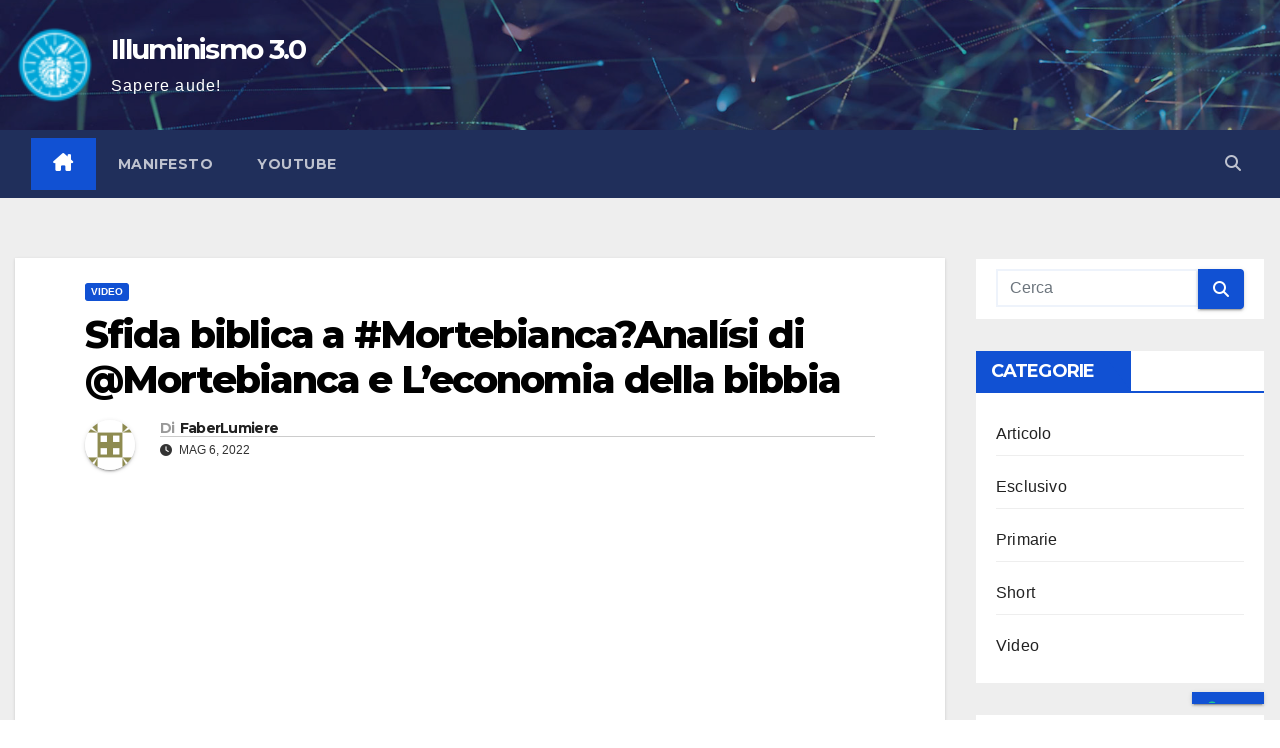

--- FILE ---
content_type: text/html; charset=UTF-8
request_url: https://www.illuminismotrepuntozero.eu/2022/05/06/sfida-biblica-a-mortebianca%F0%9F%A4%94analisi-di-mortebianca-e-leconomia-della-bibbia/
body_size: 13002
content:
<!DOCTYPE html>
<html lang="it" xml:lang="it">
<head>
<meta charset="UTF-8">
<meta name="viewport" content="width=device-width, initial-scale=1">
<link rel="profile" href="http://gmpg.org/xfn/11">
<script type="text/javascript" class="_iub_cs_skip">
var _iub = _iub || {};
_iub.csConfiguration = _iub.csConfiguration || {};
_iub.csConfiguration.siteId = "3936326";
_iub.csConfiguration.cookiePolicyId = "33355412";
</script>
<script class="_iub_cs_skip" src="https://cs.iubenda.com/autoblocking/3936326.js" fetchpriority="low"></script>
<title>Sfida biblica a #Mortebianca?Analísi di @Mortebianca e L&#8217;economia della bibbia &#8211; Illuminismo 3.0</title>
<meta name='robots' content='max-image-preview:large' />
<link rel='dns-prefetch' href='//cdn.iubenda.com' />
<link rel='dns-prefetch' href='//embed.twitch.tv' />
<link rel='dns-prefetch' href='//fonts.googleapis.com' />
<link rel="alternate" type="application/rss+xml" title="Illuminismo 3.0 &raquo; Feed" href="https://www.illuminismotrepuntozero.eu/feed/" />
<link rel="alternate" type="application/rss+xml" title="Illuminismo 3.0 &raquo; Feed dei commenti" href="https://www.illuminismotrepuntozero.eu/comments/feed/" />
<link rel="alternate" type="application/rss+xml" title="Illuminismo 3.0 &raquo; Sfida biblica a #Mortebianca?Analísi di @Mortebianca e L&#8217;economia della bibbia Feed dei commenti" href="https://www.illuminismotrepuntozero.eu/2022/05/06/sfida-biblica-a-mortebianca%f0%9f%a4%94analisi-di-mortebianca-e-leconomia-della-bibbia/feed/" />
<link rel="alternate" title="oEmbed (JSON)" type="application/json+oembed" href="https://www.illuminismotrepuntozero.eu/wp-json/oembed/1.0/embed?url=https%3A%2F%2Fwww.illuminismotrepuntozero.eu%2F2022%2F05%2F06%2Fsfida-biblica-a-mortebianca%25f0%259f%25a4%2594analisi-di-mortebianca-e-leconomia-della-bibbia%2F" />
<link rel="alternate" title="oEmbed (XML)" type="text/xml+oembed" href="https://www.illuminismotrepuntozero.eu/wp-json/oembed/1.0/embed?url=https%3A%2F%2Fwww.illuminismotrepuntozero.eu%2F2022%2F05%2F06%2Fsfida-biblica-a-mortebianca%25f0%259f%25a4%2594analisi-di-mortebianca-e-leconomia-della-bibbia%2F&#038;format=xml" />
<style id='wp-img-auto-sizes-contain-inline-css'>
img:is([sizes=auto i],[sizes^="auto," i]){contain-intrinsic-size:3000px 1500px}
/*# sourceURL=wp-img-auto-sizes-contain-inline-css */
</style>
<style id='wp-emoji-styles-inline-css'>
img.wp-smiley, img.emoji {
display: inline !important;
border: none !important;
box-shadow: none !important;
height: 1em !important;
width: 1em !important;
margin: 0 0.07em !important;
vertical-align: -0.1em !important;
background: none !important;
padding: 0 !important;
}
/*# sourceURL=wp-emoji-styles-inline-css */
</style>
<style id='wp-block-library-inline-css'>
:root{--wp-block-synced-color:#7a00df;--wp-block-synced-color--rgb:122,0,223;--wp-bound-block-color:var(--wp-block-synced-color);--wp-editor-canvas-background:#ddd;--wp-admin-theme-color:#007cba;--wp-admin-theme-color--rgb:0,124,186;--wp-admin-theme-color-darker-10:#006ba1;--wp-admin-theme-color-darker-10--rgb:0,107,160.5;--wp-admin-theme-color-darker-20:#005a87;--wp-admin-theme-color-darker-20--rgb:0,90,135;--wp-admin-border-width-focus:2px}@media (min-resolution:192dpi){:root{--wp-admin-border-width-focus:1.5px}}.wp-element-button{cursor:pointer}:root .has-very-light-gray-background-color{background-color:#eee}:root .has-very-dark-gray-background-color{background-color:#313131}:root .has-very-light-gray-color{color:#eee}:root .has-very-dark-gray-color{color:#313131}:root .has-vivid-green-cyan-to-vivid-cyan-blue-gradient-background{background:linear-gradient(135deg,#00d084,#0693e3)}:root .has-purple-crush-gradient-background{background:linear-gradient(135deg,#34e2e4,#4721fb 50%,#ab1dfe)}:root .has-hazy-dawn-gradient-background{background:linear-gradient(135deg,#faaca8,#dad0ec)}:root .has-subdued-olive-gradient-background{background:linear-gradient(135deg,#fafae1,#67a671)}:root .has-atomic-cream-gradient-background{background:linear-gradient(135deg,#fdd79a,#004a59)}:root .has-nightshade-gradient-background{background:linear-gradient(135deg,#330968,#31cdcf)}:root .has-midnight-gradient-background{background:linear-gradient(135deg,#020381,#2874fc)}:root{--wp--preset--font-size--normal:16px;--wp--preset--font-size--huge:42px}.has-regular-font-size{font-size:1em}.has-larger-font-size{font-size:2.625em}.has-normal-font-size{font-size:var(--wp--preset--font-size--normal)}.has-huge-font-size{font-size:var(--wp--preset--font-size--huge)}.has-text-align-center{text-align:center}.has-text-align-left{text-align:left}.has-text-align-right{text-align:right}.has-fit-text{white-space:nowrap!important}#end-resizable-editor-section{display:none}.aligncenter{clear:both}.items-justified-left{justify-content:flex-start}.items-justified-center{justify-content:center}.items-justified-right{justify-content:flex-end}.items-justified-space-between{justify-content:space-between}.screen-reader-text{border:0;clip-path:inset(50%);height:1px;margin:-1px;overflow:hidden;padding:0;position:absolute;width:1px;word-wrap:normal!important}.screen-reader-text:focus{background-color:#ddd;clip-path:none;color:#444;display:block;font-size:1em;height:auto;left:5px;line-height:normal;padding:15px 23px 14px;text-decoration:none;top:5px;width:auto;z-index:100000}html :where(.has-border-color){border-style:solid}html :where([style*=border-top-color]){border-top-style:solid}html :where([style*=border-right-color]){border-right-style:solid}html :where([style*=border-bottom-color]){border-bottom-style:solid}html :where([style*=border-left-color]){border-left-style:solid}html :where([style*=border-width]){border-style:solid}html :where([style*=border-top-width]){border-top-style:solid}html :where([style*=border-right-width]){border-right-style:solid}html :where([style*=border-bottom-width]){border-bottom-style:solid}html :where([style*=border-left-width]){border-left-style:solid}html :where(img[class*=wp-image-]){height:auto;max-width:100%}:where(figure){margin:0 0 1em}html :where(.is-position-sticky){--wp-admin--admin-bar--position-offset:var(--wp-admin--admin-bar--height,0px)}@media screen and (max-width:600px){html :where(.is-position-sticky){--wp-admin--admin-bar--position-offset:0px}}
/*# sourceURL=wp-block-library-inline-css */
</style><style id='wp-block-tag-cloud-inline-css'>
.wp-block-tag-cloud{box-sizing:border-box}.wp-block-tag-cloud.aligncenter{justify-content:center;text-align:center}.wp-block-tag-cloud a{display:inline-block;margin-right:5px}.wp-block-tag-cloud span{display:inline-block;margin-left:5px;text-decoration:none}:root :where(.wp-block-tag-cloud.is-style-outline){display:flex;flex-wrap:wrap;gap:1ch}:root :where(.wp-block-tag-cloud.is-style-outline a){border:1px solid;font-size:unset!important;margin-right:0;padding:1ch 2ch;text-decoration:none!important}
/*# sourceURL=https://www.illuminismotrepuntozero.eu/wp-includes/blocks/tag-cloud/style.min.css */
</style>
<style id='global-styles-inline-css'>
:root{--wp--preset--aspect-ratio--square: 1;--wp--preset--aspect-ratio--4-3: 4/3;--wp--preset--aspect-ratio--3-4: 3/4;--wp--preset--aspect-ratio--3-2: 3/2;--wp--preset--aspect-ratio--2-3: 2/3;--wp--preset--aspect-ratio--16-9: 16/9;--wp--preset--aspect-ratio--9-16: 9/16;--wp--preset--color--black: #000000;--wp--preset--color--cyan-bluish-gray: #abb8c3;--wp--preset--color--white: #ffffff;--wp--preset--color--pale-pink: #f78da7;--wp--preset--color--vivid-red: #cf2e2e;--wp--preset--color--luminous-vivid-orange: #ff6900;--wp--preset--color--luminous-vivid-amber: #fcb900;--wp--preset--color--light-green-cyan: #7bdcb5;--wp--preset--color--vivid-green-cyan: #00d084;--wp--preset--color--pale-cyan-blue: #8ed1fc;--wp--preset--color--vivid-cyan-blue: #0693e3;--wp--preset--color--vivid-purple: #9b51e0;--wp--preset--gradient--vivid-cyan-blue-to-vivid-purple: linear-gradient(135deg,rgb(6,147,227) 0%,rgb(155,81,224) 100%);--wp--preset--gradient--light-green-cyan-to-vivid-green-cyan: linear-gradient(135deg,rgb(122,220,180) 0%,rgb(0,208,130) 100%);--wp--preset--gradient--luminous-vivid-amber-to-luminous-vivid-orange: linear-gradient(135deg,rgb(252,185,0) 0%,rgb(255,105,0) 100%);--wp--preset--gradient--luminous-vivid-orange-to-vivid-red: linear-gradient(135deg,rgb(255,105,0) 0%,rgb(207,46,46) 100%);--wp--preset--gradient--very-light-gray-to-cyan-bluish-gray: linear-gradient(135deg,rgb(238,238,238) 0%,rgb(169,184,195) 100%);--wp--preset--gradient--cool-to-warm-spectrum: linear-gradient(135deg,rgb(74,234,220) 0%,rgb(151,120,209) 20%,rgb(207,42,186) 40%,rgb(238,44,130) 60%,rgb(251,105,98) 80%,rgb(254,248,76) 100%);--wp--preset--gradient--blush-light-purple: linear-gradient(135deg,rgb(255,206,236) 0%,rgb(152,150,240) 100%);--wp--preset--gradient--blush-bordeaux: linear-gradient(135deg,rgb(254,205,165) 0%,rgb(254,45,45) 50%,rgb(107,0,62) 100%);--wp--preset--gradient--luminous-dusk: linear-gradient(135deg,rgb(255,203,112) 0%,rgb(199,81,192) 50%,rgb(65,88,208) 100%);--wp--preset--gradient--pale-ocean: linear-gradient(135deg,rgb(255,245,203) 0%,rgb(182,227,212) 50%,rgb(51,167,181) 100%);--wp--preset--gradient--electric-grass: linear-gradient(135deg,rgb(202,248,128) 0%,rgb(113,206,126) 100%);--wp--preset--gradient--midnight: linear-gradient(135deg,rgb(2,3,129) 0%,rgb(40,116,252) 100%);--wp--preset--font-size--small: 13px;--wp--preset--font-size--medium: 20px;--wp--preset--font-size--large: 36px;--wp--preset--font-size--x-large: 42px;--wp--preset--spacing--20: 0.44rem;--wp--preset--spacing--30: 0.67rem;--wp--preset--spacing--40: 1rem;--wp--preset--spacing--50: 1.5rem;--wp--preset--spacing--60: 2.25rem;--wp--preset--spacing--70: 3.38rem;--wp--preset--spacing--80: 5.06rem;--wp--preset--shadow--natural: 6px 6px 9px rgba(0, 0, 0, 0.2);--wp--preset--shadow--deep: 12px 12px 50px rgba(0, 0, 0, 0.4);--wp--preset--shadow--sharp: 6px 6px 0px rgba(0, 0, 0, 0.2);--wp--preset--shadow--outlined: 6px 6px 0px -3px rgb(255, 255, 255), 6px 6px rgb(0, 0, 0);--wp--preset--shadow--crisp: 6px 6px 0px rgb(0, 0, 0);}:root :where(.is-layout-flow) > :first-child{margin-block-start: 0;}:root :where(.is-layout-flow) > :last-child{margin-block-end: 0;}:root :where(.is-layout-flow) > *{margin-block-start: 24px;margin-block-end: 0;}:root :where(.is-layout-constrained) > :first-child{margin-block-start: 0;}:root :where(.is-layout-constrained) > :last-child{margin-block-end: 0;}:root :where(.is-layout-constrained) > *{margin-block-start: 24px;margin-block-end: 0;}:root :where(.is-layout-flex){gap: 24px;}:root :where(.is-layout-grid){gap: 24px;}body .is-layout-flex{display: flex;}.is-layout-flex{flex-wrap: wrap;align-items: center;}.is-layout-flex > :is(*, div){margin: 0;}body .is-layout-grid{display: grid;}.is-layout-grid > :is(*, div){margin: 0;}.has-black-color{color: var(--wp--preset--color--black) !important;}.has-cyan-bluish-gray-color{color: var(--wp--preset--color--cyan-bluish-gray) !important;}.has-white-color{color: var(--wp--preset--color--white) !important;}.has-pale-pink-color{color: var(--wp--preset--color--pale-pink) !important;}.has-vivid-red-color{color: var(--wp--preset--color--vivid-red) !important;}.has-luminous-vivid-orange-color{color: var(--wp--preset--color--luminous-vivid-orange) !important;}.has-luminous-vivid-amber-color{color: var(--wp--preset--color--luminous-vivid-amber) !important;}.has-light-green-cyan-color{color: var(--wp--preset--color--light-green-cyan) !important;}.has-vivid-green-cyan-color{color: var(--wp--preset--color--vivid-green-cyan) !important;}.has-pale-cyan-blue-color{color: var(--wp--preset--color--pale-cyan-blue) !important;}.has-vivid-cyan-blue-color{color: var(--wp--preset--color--vivid-cyan-blue) !important;}.has-vivid-purple-color{color: var(--wp--preset--color--vivid-purple) !important;}.has-black-background-color{background-color: var(--wp--preset--color--black) !important;}.has-cyan-bluish-gray-background-color{background-color: var(--wp--preset--color--cyan-bluish-gray) !important;}.has-white-background-color{background-color: var(--wp--preset--color--white) !important;}.has-pale-pink-background-color{background-color: var(--wp--preset--color--pale-pink) !important;}.has-vivid-red-background-color{background-color: var(--wp--preset--color--vivid-red) !important;}.has-luminous-vivid-orange-background-color{background-color: var(--wp--preset--color--luminous-vivid-orange) !important;}.has-luminous-vivid-amber-background-color{background-color: var(--wp--preset--color--luminous-vivid-amber) !important;}.has-light-green-cyan-background-color{background-color: var(--wp--preset--color--light-green-cyan) !important;}.has-vivid-green-cyan-background-color{background-color: var(--wp--preset--color--vivid-green-cyan) !important;}.has-pale-cyan-blue-background-color{background-color: var(--wp--preset--color--pale-cyan-blue) !important;}.has-vivid-cyan-blue-background-color{background-color: var(--wp--preset--color--vivid-cyan-blue) !important;}.has-vivid-purple-background-color{background-color: var(--wp--preset--color--vivid-purple) !important;}.has-black-border-color{border-color: var(--wp--preset--color--black) !important;}.has-cyan-bluish-gray-border-color{border-color: var(--wp--preset--color--cyan-bluish-gray) !important;}.has-white-border-color{border-color: var(--wp--preset--color--white) !important;}.has-pale-pink-border-color{border-color: var(--wp--preset--color--pale-pink) !important;}.has-vivid-red-border-color{border-color: var(--wp--preset--color--vivid-red) !important;}.has-luminous-vivid-orange-border-color{border-color: var(--wp--preset--color--luminous-vivid-orange) !important;}.has-luminous-vivid-amber-border-color{border-color: var(--wp--preset--color--luminous-vivid-amber) !important;}.has-light-green-cyan-border-color{border-color: var(--wp--preset--color--light-green-cyan) !important;}.has-vivid-green-cyan-border-color{border-color: var(--wp--preset--color--vivid-green-cyan) !important;}.has-pale-cyan-blue-border-color{border-color: var(--wp--preset--color--pale-cyan-blue) !important;}.has-vivid-cyan-blue-border-color{border-color: var(--wp--preset--color--vivid-cyan-blue) !important;}.has-vivid-purple-border-color{border-color: var(--wp--preset--color--vivid-purple) !important;}.has-vivid-cyan-blue-to-vivid-purple-gradient-background{background: var(--wp--preset--gradient--vivid-cyan-blue-to-vivid-purple) !important;}.has-light-green-cyan-to-vivid-green-cyan-gradient-background{background: var(--wp--preset--gradient--light-green-cyan-to-vivid-green-cyan) !important;}.has-luminous-vivid-amber-to-luminous-vivid-orange-gradient-background{background: var(--wp--preset--gradient--luminous-vivid-amber-to-luminous-vivid-orange) !important;}.has-luminous-vivid-orange-to-vivid-red-gradient-background{background: var(--wp--preset--gradient--luminous-vivid-orange-to-vivid-red) !important;}.has-very-light-gray-to-cyan-bluish-gray-gradient-background{background: var(--wp--preset--gradient--very-light-gray-to-cyan-bluish-gray) !important;}.has-cool-to-warm-spectrum-gradient-background{background: var(--wp--preset--gradient--cool-to-warm-spectrum) !important;}.has-blush-light-purple-gradient-background{background: var(--wp--preset--gradient--blush-light-purple) !important;}.has-blush-bordeaux-gradient-background{background: var(--wp--preset--gradient--blush-bordeaux) !important;}.has-luminous-dusk-gradient-background{background: var(--wp--preset--gradient--luminous-dusk) !important;}.has-pale-ocean-gradient-background{background: var(--wp--preset--gradient--pale-ocean) !important;}.has-electric-grass-gradient-background{background: var(--wp--preset--gradient--electric-grass) !important;}.has-midnight-gradient-background{background: var(--wp--preset--gradient--midnight) !important;}.has-small-font-size{font-size: var(--wp--preset--font-size--small) !important;}.has-medium-font-size{font-size: var(--wp--preset--font-size--medium) !important;}.has-large-font-size{font-size: var(--wp--preset--font-size--large) !important;}.has-x-large-font-size{font-size: var(--wp--preset--font-size--x-large) !important;}
/*# sourceURL=global-styles-inline-css */
</style>
<style id='classic-theme-styles-inline-css'>
/*! This file is auto-generated */
.wp-block-button__link{color:#fff;background-color:#32373c;border-radius:9999px;box-shadow:none;text-decoration:none;padding:calc(.667em + 2px) calc(1.333em + 2px);font-size:1.125em}.wp-block-file__button{background:#32373c;color:#fff;text-decoration:none}
/*# sourceURL=/wp-includes/css/classic-themes.min.css */
</style>
<!-- <link rel='stylesheet' id='streamweasels-css' href='https://www.illuminismotrepuntozero.eu/wp-content/plugins/streamweasels-twitch-integration/public/dist/streamweasels-public.min.css?ver=1.9.4' media='all' /> -->
<link rel="stylesheet" type="text/css" href="//www.illuminismotrepuntozero.eu/wp-content/cache/wpfc-minified/9k4e1ew1/dgqpk.css" media="all"/>
<style id='streamweasels-inline-css'>
:root {
--logo-bg-colour: transparent;
--logo-border-colour: transparent;
--max-width: none;
--tile-bg-colour: #0E0E10;
--tile-title-colour: #DEDEE3;
--tile-subtitle-colour: #adb8a8;
--tile-rounded-corners: 0;
--hover-colour: ;
--controls-bg-colour: #000;
--controls-arrow-colour: #fff;
--controls-border-colour: #fff;
--tile-column-count: 4;
--tile-column-spacing: 10;
--tile-vods-column-count: 4;
--tile-vods-column-spacing: 10;
--status-vertical-distance: 25;
--status-horizontal-distance: 25;
--status-logo-accent-colour: #6441A4;
--status-logo-background-colour: #6441A4;
--status-carousel-background-colour: #fff;
--status-carousel-arrow-colour: #000;
}
/*# sourceURL=streamweasels-inline-css */
</style>
<!-- <link rel='stylesheet' id='newsup-parent-style-css' href='https://www.illuminismotrepuntozero.eu/wp-content/themes/newsup/style.css?ver=6.9' media='all' /> -->
<link rel="stylesheet" type="text/css" href="//www.illuminismotrepuntozero.eu/wp-content/cache/wpfc-minified/lcjwwnu0/dgqpk.css" media="all"/>
<link rel='stylesheet' id='newsup-fonts-css' href='//fonts.googleapis.com/css?family=Montserrat%3A400%2C500%2C700%2C800%7CWork%2BSans%3A300%2C400%2C500%2C600%2C700%2C800%2C900%26display%3Dswap&#038;subset=latin%2Clatin-ext' media='all' />
<!-- <link rel='stylesheet' id='bootstrap-css' href='https://www.illuminismotrepuntozero.eu/wp-content/themes/newsup/css/bootstrap.css?ver=6.9' media='all' /> -->
<!-- <link rel='stylesheet' id='newsup-style-css' href='https://www.illuminismotrepuntozero.eu/wp-content/themes/illuminismo30/style.css?ver=6.9' media='all' /> -->
<!-- <link rel='stylesheet' id='newsup-default-css' href='https://www.illuminismotrepuntozero.eu/wp-content/themes/newsup/css/colors/default.css?ver=6.9' media='all' /> -->
<!-- <link rel='stylesheet' id='font-awesome-5-all-css' href='https://www.illuminismotrepuntozero.eu/wp-content/themes/newsup/css/font-awesome/css/all.min.css?ver=6.9' media='all' /> -->
<!-- <link rel='stylesheet' id='font-awesome-4-shim-css' href='https://www.illuminismotrepuntozero.eu/wp-content/themes/newsup/css/font-awesome/css/v4-shims.min.css?ver=6.9' media='all' /> -->
<!-- <link rel='stylesheet' id='owl-carousel-css' href='https://www.illuminismotrepuntozero.eu/wp-content/themes/newsup/css/owl.carousel.css?ver=6.9' media='all' /> -->
<!-- <link rel='stylesheet' id='smartmenus-css' href='https://www.illuminismotrepuntozero.eu/wp-content/themes/newsup/css/jquery.smartmenus.bootstrap.css?ver=6.9' media='all' /> -->
<!-- <link rel='stylesheet' id='newsup-custom-css-css' href='https://www.illuminismotrepuntozero.eu/wp-content/themes/newsup/inc/ansar/customize/css/customizer.css?ver=1.0' media='all' /> -->
<link rel="stylesheet" type="text/css" href="//www.illuminismotrepuntozero.eu/wp-content/cache/wpfc-minified/1facqpxg/dgqpk.css" media="all"/>
<script  type="text/javascript" class=" _iub_cs_skip" id="iubenda-head-inline-scripts-0">
var _iub = _iub || [];
_iub.csConfiguration ={"floatingPreferencesButtonDisplay":"bottom-right","lang":"it","siteId":"3936326","cookiePolicyId":"33355412","whitelabel":false,"banner":{"closeButtonDisplay":false,"listPurposes":true,"explicitWithdrawal":true,"rejectButtonDisplay":true,"acceptButtonDisplay":true,"customizeButtonDisplay":true,"position":"float-bottom-center","style":"dark"},"perPurposeConsent":true,"googleAdditionalConsentMode":true}; 
//# sourceURL=iubenda-head-inline-scripts-0
</script>
<script  type="text/javascript" charset="UTF-8" async="" class=" _iub_cs_skip" src="//cdn.iubenda.com/cs/iubenda_cs.js?ver=3.12.5" id="iubenda-head-scripts-0-js"></script>
<script src='//www.illuminismotrepuntozero.eu/wp-content/cache/wpfc-minified/1r3mpsp8/dgqpk.js' type="text/javascript"></script>
<!-- <script src="https://www.illuminismotrepuntozero.eu/wp-includes/js/jquery/jquery.min.js?ver=3.7.1" id="jquery-core-js"></script> -->
<!-- <script src="https://www.illuminismotrepuntozero.eu/wp-includes/js/jquery/jquery-migrate.min.js?ver=3.4.1" id="jquery-migrate-js"></script> -->
<script src="https://embed.twitch.tv/embed/v1.js?ver=6.9" id="twitch-API-js"></script>
<script src='//www.illuminismotrepuntozero.eu/wp-content/cache/wpfc-minified/6wsvta6f/dgqpk.js' type="text/javascript"></script>
<!-- <script src="https://www.illuminismotrepuntozero.eu/wp-content/themes/newsup/js/navigation.js?ver=6.9" id="newsup-navigation-js"></script> -->
<!-- <script src="https://www.illuminismotrepuntozero.eu/wp-content/themes/newsup/js/bootstrap.js?ver=6.9" id="bootstrap-js"></script> -->
<!-- <script src="https://www.illuminismotrepuntozero.eu/wp-content/themes/newsup/js/owl.carousel.min.js?ver=6.9" id="owl-carousel-min-js"></script> -->
<!-- <script src="https://www.illuminismotrepuntozero.eu/wp-content/themes/newsup/js/jquery.smartmenus.js?ver=6.9" id="smartmenus-js-js"></script> -->
<!-- <script src="https://www.illuminismotrepuntozero.eu/wp-content/themes/newsup/js/jquery.smartmenus.bootstrap.js?ver=6.9" id="bootstrap-smartmenus-js-js"></script> -->
<!-- <script src="https://www.illuminismotrepuntozero.eu/wp-content/themes/newsup/js/jquery.marquee.js?ver=6.9" id="newsup-marquee-js-js"></script> -->
<!-- <script src="https://www.illuminismotrepuntozero.eu/wp-content/themes/newsup/js/main.js?ver=6.9" id="newsup-main-js-js"></script> -->
<link rel="https://api.w.org/" href="https://www.illuminismotrepuntozero.eu/wp-json/" /><link rel="alternate" title="JSON" type="application/json" href="https://www.illuminismotrepuntozero.eu/wp-json/wp/v2/posts/657" /><link rel="EditURI" type="application/rsd+xml" title="RSD" href="https://www.illuminismotrepuntozero.eu/xmlrpc.php?rsd" />
<meta name="generator" content="WordPress 6.9" />
<link rel="canonical" href="https://www.illuminismotrepuntozero.eu/2022/05/06/sfida-biblica-a-mortebianca%f0%9f%a4%94analisi-di-mortebianca-e-leconomia-della-bibbia/" />
<link rel='shortlink' href='https://www.illuminismotrepuntozero.eu/?p=657' />
<meta name="description" content="Illuminismo3.0 rivendica la razionalità per capire e migliorare il mondo. Promuove pensiero critico e scienza contro le sfide odierne e la manipolazione."><meta property="og:title" content="Illuminismo 3.0"><meta property="og:description" content="Illuminismo3.0 rivendica la razionalità per capire e migliorare il mondo. Promuove pensiero critico e scienza contro le sfide odierne e la manipolazione."><meta property="og:image" content="https://illuminismotrepuntozero.eu/wp-content/uploads/2022/12/versionechiara1-e1688372664148.png"><meta property="og:url" content="https://illuminismotrepuntozero.eu"><meta property="og:type" content="website"><meta name="twitter:card" content="summary_large_image"><meta name="twitter:title" content="Illuminismo 3.0"><meta name="twitter:description" content="Illuminismo3.0 rivendica la razionalità per capire e migliorare il mondo. Promuove pensiero critico e scienza contro le sfide odierne e la manipolazione."><meta name="twitter:image" content="https://illuminismotrepuntozero.eu/wp-content/uploads/2022/12/versionechiara1-e1688372664148.png">
<script type="application/ld+json">
{
"@context": "http://schema.org",
"@type": "Organization",
"name": "Illuminismo 3.0",
"url": "www.illuminismotrepuntozero.eu",
"logo": "www.illuminismotrepuntozero.eu/wp-content/uploads/2022/12/versionechiara1-e1688372664148.png"
}
</script> 
<style type="text/css" id="custom-background-css">
.wrapper { background-color: #eee; }
</style>
<style type="text/css">
body .site-title a,
body .site-description {
color: #fff;
}
.site-branding-text .site-title a {
font-size: 28px;
}
@media only screen and (max-width: 640px) {
.site-branding-text .site-title a {
font-size: 40px;
}
}
@media only screen and (max-width: 375px) {
.site-branding-text .site-title a {
font-size: 32px;
}
}
</style>
<link rel="icon" href="https://www.illuminismotrepuntozero.eu/wp-content/uploads/2022/12/cropped-versionechiara1-e1670697849852-32x32.png" sizes="32x32" />
<link rel="icon" href="https://www.illuminismotrepuntozero.eu/wp-content/uploads/2022/12/cropped-versionechiara1-e1670697849852-192x192.png" sizes="192x192" />
<link rel="apple-touch-icon" href="https://www.illuminismotrepuntozero.eu/wp-content/uploads/2022/12/cropped-versionechiara1-e1670697849852-180x180.png" />
<meta name="msapplication-TileImage" content="https://www.illuminismotrepuntozero.eu/wp-content/uploads/2022/12/cropped-versionechiara1-e1670697849852-270x270.png" />
</head>
<body class="wp-singular post-template-default single single-post postid-657 single-format-standard wp-custom-logo wp-embed-responsive wp-theme-newsup wp-child-theme-illuminismo30 ta-hide-date-author-in-list" >
<div id="page" class="site">
<a class="skip-link screen-reader-text" href="#content">
Salta al contenuto</a>
<div class="wrapper" id="custom-background-css">
<header class="mg-headwidget">
<!--==================== TOP BAR ====================-->
<div class="clearfix"></div>
<div class="mg-nav-widget-area-back" style='background-image: url("https://www.illuminismotrepuntozero.eu/wp-content/themes/newsup/images/head-back.jpg" );'>
<div class="overlay">
<div class="inner"  style="background-color:rgba(32,47,91,0.4);" > 
<div class="container-fluid">
<div class="mg-nav-widget-area">
<div class="row align-items-center">
<div class="col-md-3 text-center-xs">
<div class="navbar-header">
<div class="site-logo">
<a href="https://www.illuminismotrepuntozero.eu/" class="navbar-brand" rel="home"><img width="50" height="50" src="https://www.illuminismotrepuntozero.eu/wp-content/uploads/2022/12/versionechiara1-e1688372664148.png" class="custom-logo" alt="Illuminismo 3.0" decoding="async" /></a>                          </div>
<div class="site-branding-text ">
<p class="site-title"> <a href="https://www.illuminismotrepuntozero.eu/" rel="home">Illuminismo 3.0</a></p>
<p class="site-description">Sapere aude!</p>
</div>    
</div>
</div>
</div>
</div>
</div>
</div>
</div>
</div>
<div class="mg-menu-full">
<nav class="navbar navbar-expand-lg navbar-wp">
<div class="container-fluid">
<!-- Right nav -->
<div class="m-header align-items-center">
<a class="mobilehomebtn" href="https://www.illuminismotrepuntozero.eu"><span class="fa-solid fa-house-chimney"></span></a>
<!-- navbar-toggle -->
<button class="navbar-toggler mx-auto" type="button" data-toggle="collapse" data-target="#navbar-wp" aria-controls="navbarSupportedContent" aria-expanded="false" aria-label="Attiva/disattiva la navigazione">
<span class="burger">
<span class="burger-line"></span>
<span class="burger-line"></span>
<span class="burger-line"></span>
</span>
</button>
<!-- /navbar-toggle -->
<div class="dropdown show mg-search-box pr-2">
<a class="dropdown-toggle msearch ml-auto" href="#" role="button" id="dropdownMenuLink" data-toggle="dropdown" aria-haspopup="true" aria-expanded="false">
<i class="fas fa-search"></i>
</a> 
<div class="dropdown-menu searchinner" aria-labelledby="dropdownMenuLink">
<form role="search" method="get" id="searchform" action="https://www.illuminismotrepuntozero.eu/">
<div class="input-group">
<input type="search" class="form-control" placeholder="Cerca" value="" name="s" />
<span class="input-group-btn btn-default">
<button type="submit" class="btn"> <i class="fas fa-search"></i> </button>
</span> </div>
</form>                </div>
</div>
</div>
<!-- /Right nav --> 
<div class="collapse navbar-collapse" id="navbar-wp">
<div class="d-md-block">
<ul id="menu-primary-menu" class="nav navbar-nav mr-auto "><li class="active home"><a class="homebtn" href="https://www.illuminismotrepuntozero.eu"><span class='fa-solid fa-house-chimney'></span></a></li><li id="menu-item-1232" class="menu-item menu-item-type-post_type menu-item-object-page menu-item-1232"><a class="nav-link" title="Manifesto" href="https://www.illuminismotrepuntozero.eu/manifesto/">Manifesto</a></li>
<li id="menu-item-2993" class="menu-item menu-item-type-custom menu-item-object-custom menu-item-2993"><a class="nav-link" title="YouTube" href="https://www.youtube.com/@Illuminismo3.0">YouTube</a></li>
</ul>            </div>      
</div>
<!-- Right nav -->
<div class="desk-header d-lg-flex pl-3 ml-auto my-2 my-lg-0 position-relative align-items-center">
<div class="dropdown show mg-search-box pr-2">
<a class="dropdown-toggle msearch ml-auto" href="#" role="button" id="dropdownMenuLink" data-toggle="dropdown" aria-haspopup="true" aria-expanded="false">
<i class="fas fa-search"></i>
</a> 
<div class="dropdown-menu searchinner" aria-labelledby="dropdownMenuLink">
<form role="search" method="get" id="searchform" action="https://www.illuminismotrepuntozero.eu/">
<div class="input-group">
<input type="search" class="form-control" placeholder="Cerca" value="" name="s" />
<span class="input-group-btn btn-default">
<button type="submit" class="btn"> <i class="fas fa-search"></i> </button>
</span> </div>
</form>                </div>
</div>
</div>
<!-- /Right nav -->
</div>
</nav> <!-- /Navigation -->
</div>
</header>
<div class="clearfix"></div> <!-- =========================
Page Content Section      
============================== -->
<main id="content" class="single-class content">
<!--container-->
<div class="container-fluid">
<!--row-->
<div class="row">
<div class="col-lg-9 col-md-8">
<div class="mg-blog-post-box"> 
<div class="mg-header">
<div class="mg-blog-category"><a class="newsup-categories category-color-1" href="https://www.illuminismotrepuntozero.eu/category/primarie/video/" alt="Visualizza tutti gli articoli in Video"> 
Video
</a></div>                        <h1 class="title single"> <a title="Permalink a:Sfida biblica a #Mortebianca?Analísi di @Mortebianca e L&#8217;economia della bibbia">
Sfida biblica a #Mortebianca?Analísi di @Mortebianca e L&#8217;economia della bibbia</a>
</h1>
<div class="media mg-info-author-block"> 
<a class="mg-author-pic" href="https://www.illuminismotrepuntozero.eu/author/faberlumiere/"> <img alt='' src='https://secure.gravatar.com/avatar/b3ca1f88919e2435ea987cb764b8f80ce9f6844960602c5556629a96cbc76847?s=150&#038;d=identicon&#038;r=g' srcset='https://secure.gravatar.com/avatar/b3ca1f88919e2435ea987cb764b8f80ce9f6844960602c5556629a96cbc76847?s=300&#038;d=identicon&#038;r=g 2x' class='avatar avatar-150 photo' height='150' width='150' decoding='async'/> </a>
<div class="media-body">
<h4 class="media-heading"><span>Di</span><a href="https://www.illuminismotrepuntozero.eu/author/faberlumiere/">FaberLumiere</a></h4>
<span class="mg-blog-date"><i class="fas fa-clock"></i> 
Mag 6, 2022                                </span>
</div>
</div>
</div>
<article class="page-content-single small single">
<p> <iframe title="Sfida biblica a #Mortebianca🤔Analísi di @Mortebianca e L&#039;economia della bibbia" width="640" height="360" src="https://www.youtube.com/embed/-M1j47pJlKM?feature=oembed" frameborder="0" allow="accelerometer; autoplay; clipboard-write; encrypted-media; gyroscope; picture-in-picture; web-share" referrerpolicy="strict-origin-when-cross-origin" allowfullscreen></iframe><br />
<br />Questo e&#039; solo un piccolo pezzo della live completa: https://youtu.be/PHwFVcWMk_g<br />
ENTRA NELLA COMMUNITY! -▶▶ https://discord.gg/4g7QTFy ◀◀-<br />
I social: https://osasapere.psee.ly/OsaLinks <a href="https://www.youtube.com/watch?v=-M1j47pJlKM">vai alla fonte</a></p>
<script>
function pinIt() {
var e = document.createElement('script');
e.setAttribute('type','text/javascript');
e.setAttribute('charset','UTF-8');
e.setAttribute('src','https://assets.pinterest.com/js/pinmarklet.js?r='+Math.random()*99999999);
document.body.appendChild(e);
}
</script>
<div class="post-share">
<div class="post-share-icons cf">
<a href="https://www.facebook.com/sharer.php?u=https%3A%2F%2Fwww.illuminismotrepuntozero.eu%2F2022%2F05%2F06%2Fsfida-biblica-a-mortebianca%25f0%259f%25a4%2594analisi-di-mortebianca-e-leconomia-della-bibbia%2F" class="link facebook" target="_blank" >
<i class="fab fa-facebook"></i>
</a>
<a href="http://twitter.com/share?url=https%3A%2F%2Fwww.illuminismotrepuntozero.eu%2F2022%2F05%2F06%2Fsfida-biblica-a-mortebianca%25f0%259f%25a4%2594analisi-di-mortebianca-e-leconomia-della-bibbia%2F&#038;text=Sfida%20biblica%20a%20%23Mortebianca%3FAnal%C3%ADsi%20di%20%40Mortebianca%20e%20L%E2%80%99economia%20della%20bibbia" class="link x-twitter" target="_blank">
<i class="fa-brands fa-x-twitter"></i>
</a>
<a href="mailto:?subject=Sfida%20biblica%20a%20#Mortebianca?Analísi%20di%20@Mortebianca%20e%20L%26#8217;economia%20della%20bibbia&#038;body=https%3A%2F%2Fwww.illuminismotrepuntozero.eu%2F2022%2F05%2F06%2Fsfida-biblica-a-mortebianca%25f0%259f%25a4%2594analisi-di-mortebianca-e-leconomia-della-bibbia%2F" class="link email" target="_blank" >
<i class="fas fa-envelope"></i>
</a>
<a href="https://www.linkedin.com/sharing/share-offsite/?url=https%3A%2F%2Fwww.illuminismotrepuntozero.eu%2F2022%2F05%2F06%2Fsfida-biblica-a-mortebianca%25f0%259f%25a4%2594analisi-di-mortebianca-e-leconomia-della-bibbia%2F&#038;title=Sfida%20biblica%20a%20%23Mortebianca%3FAnal%C3%ADsi%20di%20%40Mortebianca%20e%20L%E2%80%99economia%20della%20bibbia" class="link linkedin" target="_blank" >
<i class="fab fa-linkedin"></i>
</a>
<a href="https://telegram.me/share/url?url=https%3A%2F%2Fwww.illuminismotrepuntozero.eu%2F2022%2F05%2F06%2Fsfida-biblica-a-mortebianca%25f0%259f%25a4%2594analisi-di-mortebianca-e-leconomia-della-bibbia%2F&#038;text&#038;title=Sfida%20biblica%20a%20%23Mortebianca%3FAnal%C3%ADsi%20di%20%40Mortebianca%20e%20L%E2%80%99economia%20della%20bibbia" class="link telegram" target="_blank" >
<i class="fab fa-telegram"></i>
</a>
<a href="javascript:pinIt();" class="link pinterest">
<i class="fab fa-pinterest"></i>
</a>
<a class="print-r" href="javascript:window.print()">
<i class="fas fa-print"></i>
</a>  
</div>
</div>
<div class="clearfix mb-3"></div>
<nav class="navigation post-navigation" aria-label="Articoli">
<h2 class="screen-reader-text">Navigazione articoli</h2>
<div class="nav-links"><div class="nav-previous"><a href="https://www.illuminismotrepuntozero.eu/2022/05/06/la-terza-guerra-mondiale-ed-il-ritorno-di-gesu-live-twitch/" rel="prev">La TERZA GUERRA MONDIALE ed il ritorno di GESÙ &#8211; LIVE TWITCH <div class="fa fa-angle-double-right"></div><span></span></a></div><div class="nav-next"><a href="https://www.illuminismotrepuntozero.eu/2022/05/07/ateo-reagisce-a-musulmano%f0%9f%a4%94musulmano-sicuro-di-essere-ateo-ateo-beh-si/" rel="next"><div class="fa fa-angle-double-left"></div><span></span> Ateo reagisce a musulmano?Musulmano: &#8220;sicuro di essere ateo?&#8221; Ateo: &#8220;beh, si.&#8221;</a></div></div>
</nav>                                          </article>
</div>
<div class="media mg-info-author-block">
<a class="mg-author-pic" href="https://www.illuminismotrepuntozero.eu/author/faberlumiere/"><img alt='' src='https://secure.gravatar.com/avatar/b3ca1f88919e2435ea987cb764b8f80ce9f6844960602c5556629a96cbc76847?s=150&#038;d=identicon&#038;r=g' srcset='https://secure.gravatar.com/avatar/b3ca1f88919e2435ea987cb764b8f80ce9f6844960602c5556629a96cbc76847?s=300&#038;d=identicon&#038;r=g 2x' class='avatar avatar-150 photo' height='150' width='150' loading='lazy' decoding='async'/></a>
<div class="media-body">
<h4 class="media-heading">Di <a href ="https://www.illuminismotrepuntozero.eu/author/faberlumiere/">FaberLumiere</a></h4>
<p></p>
</div>
</div>
<div class="mg-featured-slider p-3 mb-4">
<!--Start mg-realated-slider -->
<!-- mg-sec-title -->
<div class="mg-sec-title">
<h4>Articoli correlati</h4>
</div>
<!-- // mg-sec-title -->
<div class="row">
<!-- featured_post -->
<!-- blog -->
<div class="col-md-4">
<div class="mg-blog-post-3 minh back-img mb-md-0 mb-2" 
style="background-image: url('https://www.illuminismotrepuntozero.eu/wp-content/uploads/2026/01/hqdefault-35.jpg');" >
<div class="mg-blog-inner">
<div class="mg-blog-category"><a class="newsup-categories category-color-1" href="https://www.illuminismotrepuntozero.eu/category/primarie/video/" alt="Visualizza tutti gli articoli in Video"> 
Video
</a></div>                                <h4 class="title"> <a href="https://www.illuminismotrepuntozero.eu/2026/01/25/cristiani-contro-le-cose-che-non-esistono/" title="Permalink to: Cristiani contro le cose che non esistono">
Cristiani contro le cose che non esistono</a>
</h4>
<div class="mg-blog-meta"> 
<span class="mg-blog-date">
<i class="fas fa-clock"></i>
Gen 25, 2026                                    </span>
<a class="auth" href="https://www.illuminismotrepuntozero.eu/author/padrekayn/">
<i class="fas fa-user-circle"></i>PadreKayn        </a>
</div>   
</div>
</div>
</div>
<!-- blog -->
<!-- blog -->
<div class="col-md-4">
<div class="mg-blog-post-3 minh back-img mb-md-0 mb-2" 
style="background-image: url('https://www.illuminismotrepuntozero.eu/wp-content/uploads/2026/01/hqdefault-34.jpg');" >
<div class="mg-blog-inner">
<div class="mg-blog-category"><a class="newsup-categories category-color-1" href="https://www.illuminismotrepuntozero.eu/category/primarie/video/" alt="Visualizza tutti gli articoli in Video"> 
Video
</a></div>                                <h4 class="title"> <a href="https://www.illuminismotrepuntozero.eu/2026/01/25/la-setta-delle-suore-le-torture-segrete-delle-benedettine-di-montmartre/" title="Permalink to: La setta delle suore: Le Torture Segrete delle Benedettine di Montmartre">
La setta delle suore: Le Torture Segrete delle Benedettine di Montmartre</a>
</h4>
<div class="mg-blog-meta"> 
<span class="mg-blog-date">
<i class="fas fa-clock"></i>
Gen 25, 2026                                    </span>
<a class="auth" href="https://www.illuminismotrepuntozero.eu/author/padrekayn/">
<i class="fas fa-user-circle"></i>PadreKayn        </a>
</div>   
</div>
</div>
</div>
<!-- blog -->
<!-- blog -->
<div class="col-md-4">
<div class="mg-blog-post-3 minh back-img mb-md-0 mb-2" 
style="background-image: url('https://www.illuminismotrepuntozero.eu/wp-content/uploads/2026/01/hqdefault-33.jpg');" >
<div class="mg-blog-inner">
<div class="mg-blog-category"><a class="newsup-categories category-color-1" href="https://www.illuminismotrepuntozero.eu/category/primarie/video/" alt="Visualizza tutti gli articoli in Video"> 
Video
</a></div>                                <h4 class="title"> <a href="https://www.illuminismotrepuntozero.eu/2026/01/24/sogna-poco-resta-povero-siracide-ep-2-cronovisore-satira-parodia/" title="Permalink to: Sogna poco, resta povero &#8211; Siracide Ep 2 &#8211; CRONOVISORE #satira #parodia">
Sogna poco, resta povero &#8211; Siracide Ep 2 &#8211; CRONOVISORE #satira #parodia</a>
</h4>
<div class="mg-blog-meta"> 
<span class="mg-blog-date">
<i class="fas fa-clock"></i>
Gen 24, 2026                                    </span>
<a class="auth" href="https://www.illuminismotrepuntozero.eu/author/padrekayn/">
<i class="fas fa-user-circle"></i>PadreKayn        </a>
</div>   
</div>
</div>
</div>
<!-- blog -->
</div> 
</div>
<!--End mg-realated-slider -->
<div id="comments" class="comments-area mg-card-box padding-20 mb-md-0 mb-4">
<div id="respond" class="comment-respond">
<h3 id="reply-title" class="comment-reply-title">Lascia un commento <small><a rel="nofollow" id="cancel-comment-reply-link" href="/2022/05/06/sfida-biblica-a-mortebianca%F0%9F%A4%94analisi-di-mortebianca-e-leconomia-della-bibbia/#respond" style="display:none;">Annulla risposta</a></small></h3><form action="https://www.illuminismotrepuntozero.eu/wp-comments-post.php" method="post" id="commentform" class="comment-form"><p class="comment-notes"><span id="email-notes">Il tuo indirizzo email non sarà pubblicato.</span> <span class="required-field-message">I campi obbligatori sono contrassegnati <span class="required">*</span></span></p><p class="comment-form-comment"><label for="comment">Commento <span class="required">*</span></label> <textarea id="comment" name="comment" cols="45" rows="8" maxlength="65525" required></textarea></p><p class="comment-form-author"><label for="author">Nome <span class="required">*</span></label> <input id="author" name="author" type="text" value="" size="30" maxlength="245" autocomplete="name" required /></p>
<p class="comment-form-email"><label for="email">Email <span class="required">*</span></label> <input id="email" name="email" type="email" value="" size="30" maxlength="100" aria-describedby="email-notes" autocomplete="email" required /></p>
<p class="comment-form-url"><label for="url">Sito web</label> <input id="url" name="url" type="url" value="" size="30" maxlength="200" autocomplete="url" /></p>
<p class="comment-form-cookies-consent"><input id="wp-comment-cookies-consent" name="wp-comment-cookies-consent" type="checkbox" value="yes" /> <label for="wp-comment-cookies-consent">Salva il mio nome, email e sito web in questo browser per la prossima volta che commento.</label></p>
<p class="form-submit"><input name="submit" type="submit" id="submit" class="submit" value="Invia commento" /> <input type='hidden' name='comment_post_ID' value='657' id='comment_post_ID' />
<input type='hidden' name='comment_parent' id='comment_parent' value='0' />
</p><p style="display: none;"><input type="hidden" id="akismet_comment_nonce" name="akismet_comment_nonce" value="6a389b4732" /></p><p style="display: none !important;" class="akismet-fields-container" data-prefix="ak_"><label>&#916;<textarea name="ak_hp_textarea" cols="45" rows="8" maxlength="100"></textarea></label><input type="hidden" id="ak_js_1" name="ak_js" value="51"/><script>document.getElementById( "ak_js_1" ).setAttribute( "value", ( new Date() ).getTime() );</script></p></form>	</div><!-- #respond -->
</div><!-- #comments -->        </div>
<aside class="col-lg-3 col-md-4 sidebar-sticky">
<aside id="secondary" class="widget-area" role="complementary">
<div id="sidebar-right" class="mg-sidebar">
<div id="search-2" class="mg-widget widget_search"><form role="search" method="get" id="searchform" action="https://www.illuminismotrepuntozero.eu/">
<div class="input-group">
<input type="search" class="form-control" placeholder="Cerca" value="" name="s" />
<span class="input-group-btn btn-default">
<button type="submit" class="btn"> <i class="fas fa-search"></i> </button>
</span> </div>
</form></div><div id="categories-2" class="mg-widget widget_categories"><div class="mg-wid-title"><h6 class="wtitle">Categorie</h6></div>
<ul>
<li class="cat-item cat-item-2"><a href="https://www.illuminismotrepuntozero.eu/category/primarie/articoli/">Articolo</a>
</li>
<li class="cat-item cat-item-217"><a href="https://www.illuminismotrepuntozero.eu/category/esclusivi/">Esclusivo</a>
</li>
<li class="cat-item cat-item-215"><a href="https://www.illuminismotrepuntozero.eu/category/primarie/">Primarie</a>
</li>
<li class="cat-item cat-item-216"><a href="https://www.illuminismotrepuntozero.eu/category/shorts/">Short</a>
</li>
<li class="cat-item cat-item-3"><a href="https://www.illuminismotrepuntozero.eu/category/primarie/video/">Video</a>
</li>
</ul>
</div><div id="block-3" class="mg-widget widget_block widget_tag_cloud"><p class="is-style-default wp-block-tag-cloud"><a href="https://www.illuminismotrepuntozero.eu/tag/esclusivo/" class="tag-cloud-link tag-link-202 tag-link-position-1" style="font-size: 15pt;" aria-label="esclusivo (123 elementi)">esclusivo</a></p></div><div id="block-16" class="mg-widget widget_block"><p><strong>Chi siamo? Le bio</strong><br><br> <a rel="noreferrer noopener" href="https://www.choamgoldberg.com/?page_id=14" target="_blank">Choam Goldberg</a><br><br> <a href="https://www.illuminismotrepuntozero.eu/osa-sapere-faber-lumiere/" data-type="URL" data-id="https://www.illuminismotrepuntozero.eu/osa-sapere-faber-lumiere/">Osa Sapere / Faber Lumiére</a><br><br> <a href="https://www.illuminismotrepuntozero.eu/konkilhai-principe-del-male/">Konkilhai?</a><br><br><a href="https://www.illuminismotrepuntozero.eu/padre-kayn/">Padre Kayn</a><br><br><a href="https://www.illuminismotrepuntozero.eu/gunther-feuer/">Günther Feuer</a>
<br><br><a href="https://www.illuminismotrepuntozero.eu/yggdrasill-senza-logica-mal-si-cogita/">Yggdrasill</a><br><br><a href="https://www.illuminismotrepuntozero.eu/raziolution/">Raziolution</a><br><br></p></div><div id="meta-3" class="mg-widget widget_meta"><div class="mg-wid-title"><h6 class="wtitle">Meta</h6></div>
<ul>
<li><a href="https://www.illuminismotrepuntozero.eu/wp-login.php?action=register">Registrati</a></li>			<li><a href="https://www.illuminismotrepuntozero.eu/wp-login.php">Accedi</a></li>
<li><a href="https://www.illuminismotrepuntozero.eu/feed/">Feed dei contenuti</a></li>
<li><a href="https://www.illuminismotrepuntozero.eu/comments/feed/">Feed dei commenti</a></li>
<li><a href="https://it.wordpress.org/">WordPress.org</a></li>
</ul>
</div><div id="iubenda_legal_widget-1" class="mg-widget widget_iubenda_legal_widget"><div class="mg-wid-title"><h6 class="wtitle">Legal</h6></div><section><a href="https://www.iubenda.com/privacy-policy/33355412" class="iubenda-white iubenda-noiframe iubenda-embed iubenda-noiframe " title="Privacy Policy ">Privacy Policy</a><script type="text/javascript">(function (w,d) {var loader = function () {var s = d.createElement("script"), tag = d.getElementsByTagName("script")[0]; s.src="https://cdn.iubenda.com/iubenda.js"; tag.parentNode.insertBefore(s,tag);}; if(w.addEventListener){w.addEventListener("load", loader, false);}else if(w.attachEvent){w.attachEvent("onload", loader);}else{w.onload = loader;}})(window, document);</script><br><a href="https://www.illuminismotrepuntozero.eu/termini-e-condizioni-di-utilizzo/"
class="iubenda-white iubenda-noiframe iubenda-local-embed" title="Termini e Condizioni di utilizzo">Termini e Condizioni di utilizzo</a></section></div>	</div>
</aside><!-- #secondary -->
</aside>
</div>
<!--row-->
</div>
<!--container-->
</main>
<!--==================== FOOTER AREA ====================-->
<footer> 
<div class="overlay" style="background-color: ;">
<!--Start mg-footer-widget-area-->
<!--End mg-footer-widget-area-->
<!--Start mg-footer-widget-area-->
<div class="mg-footer-bottom-area">
<div class="container-fluid">
<!--/row-->
</div>
<!--/container-->
</div>
<!--End mg-footer-widget-area-->
<div class="mg-footer-copyright">
<div class="container-fluid">
<div class="row">
<div class="col-md-6 text-xs">
<p>
<a href="https://it.wordpress.org/">
Proudly powered by WordPress                        </a>
<span class="sep"> | </span>
Tema: Illuminismo 3.0 di <a href="https://themeansar.com/" rel="designer">Themeansar</a>.                        </p>
</div>
<div class="col-md-6 text-md-right text-xs">
<ul class="info-right"><li class="nav-item menu-item "><a class="nav-link " href="https://www.illuminismotrepuntozero.eu/" title="Home">Home</a></li><li class="nav-item menu-item page_item dropdown page-item-5846"><a class="nav-link" href="https://www.illuminismotrepuntozero.eu/contatti/">Contatti</a></li><li class="nav-item menu-item page_item dropdown page-item-3021"><a class="nav-link" href="https://www.illuminismotrepuntozero.eu/gunther-feuer/">Günther Feuer</a></li><li class="nav-item menu-item page_item dropdown page-item-3024"><a class="nav-link" href="https://www.illuminismotrepuntozero.eu/konkilhai-principe-del-male/">Konkilhai? principe del male</a></li><li class="nav-item menu-item page_item dropdown page-item-141"><a class="nav-link" href="https://www.illuminismotrepuntozero.eu/manifesto/">Manifesto</a></li><li class="nav-item menu-item page_item dropdown page-item-1254"><a class="nav-link" href="https://www.illuminismotrepuntozero.eu/osa-sapere-faber-lumiere/">Osa Sapere / Faber Lumiére</a></li><li class="nav-item menu-item page_item dropdown page-item-3028"><a class="nav-link" href="https://www.illuminismotrepuntozero.eu/padre-kayn/">Padre Kayn</a></li><li class="nav-item menu-item page_item dropdown page-item-4058"><a class="nav-link" href="https://www.illuminismotrepuntozero.eu/raziolution/">Raziolution</a></li><li class="nav-item menu-item page_item dropdown page-item-5838"><a class="nav-link" href="https://www.illuminismotrepuntozero.eu/termini-e-condizioni-di-utilizzo/">Termini e Condizioni di Utilizzo</a></li><li class="nav-item menu-item page_item dropdown page-item-3688"><a class="nav-link" href="https://www.illuminismotrepuntozero.eu/yggdrasill-senza-logica-mal-si-cogita/">Yggdrasill (Senza Logica Mal Si Cogita)</a></li></ul>
</div>
</div>
</div>
</div>
</div>
<!--/overlay-->
</footer>
<!--/footer-->
</div>
</div>
<!--/wrapper-->
<!--Scroll To Top-->
<a href="#" class="ta_upscr bounceInup animated"><i class="fas fa-angle-up"></i></a>
<!--/Scroll To Top-->
<!-- /Scroll To Top -->
<script type="speculationrules">
{"prefetch":[{"source":"document","where":{"and":[{"href_matches":"/*"},{"not":{"href_matches":["/wp-*.php","/wp-admin/*","/wp-content/uploads/*","/wp-content/*","/wp-content/plugins/*","/wp-content/themes/illuminismo30/*","/wp-content/themes/newsup/*","/*\\?(.+)"]}},{"not":{"selector_matches":"a[rel~=\"nofollow\"]"}},{"not":{"selector_matches":".no-prefetch, .no-prefetch a"}}]},"eagerness":"conservative"}]}
</script>
<style>
.wp-block-search .wp-block-search__label::before, .mg-widget .wp-block-group h2:before, .mg-sidebar .mg-widget .wtitle::before, .mg-sec-title h4::before, footer .mg-widget h6::before {
background: inherit;
}
</style>
<script>
/(trident|msie)/i.test(navigator.userAgent)&&document.getElementById&&window.addEventListener&&window.addEventListener("hashchange",function(){var t,e=location.hash.substring(1);/^[A-z0-9_-]+$/.test(e)&&(t=document.getElementById(e))&&(/^(?:a|select|input|button|textarea)$/i.test(t.tagName)||(t.tabIndex=-1),t.focus())},!1);
</script>
<script id="streamweasels-js-before">
const streamWeaselsVars = {"ajaxUrl":"https:\/\/www.illuminismotrepuntozero.eu\/wp-admin\/admin-ajax.php","thumbnail":"https:\/\/www.illuminismotrepuntozero.eu\/wp-content\/plugins\/streamweasels-twitch-integration\/public\/img\/sw-blank.png","siteUrl":"https:\/\/www.illuminismotrepuntozero.eu"}
//# sourceURL=streamweasels-js-before
</script>
<script src="https://www.illuminismotrepuntozero.eu/wp-content/plugins/streamweasels-twitch-integration/public/dist/streamweasels-public.min.js?ver=1.9.4" id="streamweasels-js"></script>
<script src="https://www.illuminismotrepuntozero.eu/wp-content/plugins/streamweasels-twitch-integration/public/dist/slick.min.js?ver=1.9.4" id="streamweasels-slick-js"></script>
<script src="https://www.illuminismotrepuntozero.eu/wp-includes/js/comment-reply.min.js?ver=6.9" id="comment-reply-js" async data-wp-strategy="async" fetchpriority="low"></script>
<script defer src="https://www.illuminismotrepuntozero.eu/wp-content/plugins/akismet/_inc/akismet-frontend.js?ver=1762978808" id="akismet-frontend-js"></script>
<script src="https://www.illuminismotrepuntozero.eu/wp-content/themes/newsup/js/custom.js?ver=6.9" id="newsup-custom-js"></script>
<script id="wp-emoji-settings" type="application/json">
{"baseUrl":"https://s.w.org/images/core/emoji/17.0.2/72x72/","ext":".png","svgUrl":"https://s.w.org/images/core/emoji/17.0.2/svg/","svgExt":".svg","source":{"concatemoji":"https://www.illuminismotrepuntozero.eu/wp-includes/js/wp-emoji-release.min.js?ver=6.9"}}
</script>
<script type="module">
/*! This file is auto-generated */
const a=JSON.parse(document.getElementById("wp-emoji-settings").textContent),o=(window._wpemojiSettings=a,"wpEmojiSettingsSupports"),s=["flag","emoji"];function i(e){try{var t={supportTests:e,timestamp:(new Date).valueOf()};sessionStorage.setItem(o,JSON.stringify(t))}catch(e){}}function c(e,t,n){e.clearRect(0,0,e.canvas.width,e.canvas.height),e.fillText(t,0,0);t=new Uint32Array(e.getImageData(0,0,e.canvas.width,e.canvas.height).data);e.clearRect(0,0,e.canvas.width,e.canvas.height),e.fillText(n,0,0);const a=new Uint32Array(e.getImageData(0,0,e.canvas.width,e.canvas.height).data);return t.every((e,t)=>e===a[t])}function p(e,t){e.clearRect(0,0,e.canvas.width,e.canvas.height),e.fillText(t,0,0);var n=e.getImageData(16,16,1,1);for(let e=0;e<n.data.length;e++)if(0!==n.data[e])return!1;return!0}function u(e,t,n,a){switch(t){case"flag":return n(e,"\ud83c\udff3\ufe0f\u200d\u26a7\ufe0f","\ud83c\udff3\ufe0f\u200b\u26a7\ufe0f")?!1:!n(e,"\ud83c\udde8\ud83c\uddf6","\ud83c\udde8\u200b\ud83c\uddf6")&&!n(e,"\ud83c\udff4\udb40\udc67\udb40\udc62\udb40\udc65\udb40\udc6e\udb40\udc67\udb40\udc7f","\ud83c\udff4\u200b\udb40\udc67\u200b\udb40\udc62\u200b\udb40\udc65\u200b\udb40\udc6e\u200b\udb40\udc67\u200b\udb40\udc7f");case"emoji":return!a(e,"\ud83e\u1fac8")}return!1}function f(e,t,n,a){let r;const o=(r="undefined"!=typeof WorkerGlobalScope&&self instanceof WorkerGlobalScope?new OffscreenCanvas(300,150):document.createElement("canvas")).getContext("2d",{willReadFrequently:!0}),s=(o.textBaseline="top",o.font="600 32px Arial",{});return e.forEach(e=>{s[e]=t(o,e,n,a)}),s}function r(e){var t=document.createElement("script");t.src=e,t.defer=!0,document.head.appendChild(t)}a.supports={everything:!0,everythingExceptFlag:!0},new Promise(t=>{let n=function(){try{var e=JSON.parse(sessionStorage.getItem(o));if("object"==typeof e&&"number"==typeof e.timestamp&&(new Date).valueOf()<e.timestamp+604800&&"object"==typeof e.supportTests)return e.supportTests}catch(e){}return null}();if(!n){if("undefined"!=typeof Worker&&"undefined"!=typeof OffscreenCanvas&&"undefined"!=typeof URL&&URL.createObjectURL&&"undefined"!=typeof Blob)try{var e="postMessage("+f.toString()+"("+[JSON.stringify(s),u.toString(),c.toString(),p.toString()].join(",")+"));",a=new Blob([e],{type:"text/javascript"});const r=new Worker(URL.createObjectURL(a),{name:"wpTestEmojiSupports"});return void(r.onmessage=e=>{i(n=e.data),r.terminate(),t(n)})}catch(e){}i(n=f(s,u,c,p))}t(n)}).then(e=>{for(const n in e)a.supports[n]=e[n],a.supports.everything=a.supports.everything&&a.supports[n],"flag"!==n&&(a.supports.everythingExceptFlag=a.supports.everythingExceptFlag&&a.supports[n]);var t;a.supports.everythingExceptFlag=a.supports.everythingExceptFlag&&!a.supports.flag,a.supports.everything||((t=a.source||{}).concatemoji?r(t.concatemoji):t.wpemoji&&t.twemoji&&(r(t.twemoji),r(t.wpemoji)))});
//# sourceURL=https://www.illuminismotrepuntozero.eu/wp-includes/js/wp-emoji-loader.min.js
</script>
</body>
</html><!-- WP Fastest Cache file was created in 0.181 seconds, on January 25, 2026 @ 18:09 --><!-- need to refresh to see cached version -->